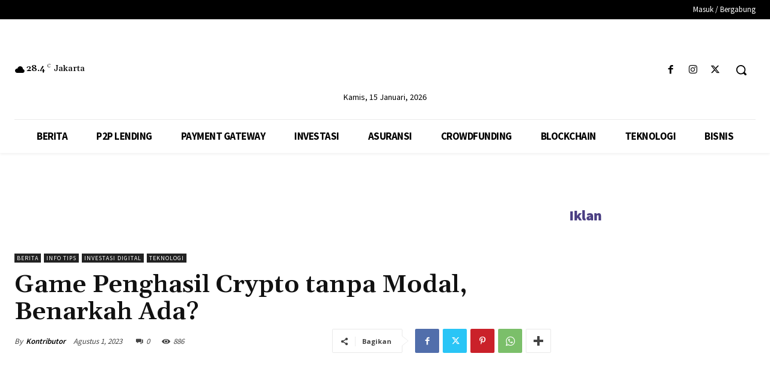

--- FILE ---
content_type: text/html; charset=utf-8
request_url: https://www.google.com/recaptcha/api2/aframe
body_size: 181
content:
<!DOCTYPE HTML><html><head><meta http-equiv="content-type" content="text/html; charset=UTF-8"></head><body><script nonce="l1C0TcigNY9Qaw7keEtQlQ">/** Anti-fraud and anti-abuse applications only. See google.com/recaptcha */ try{var clients={'sodar':'https://pagead2.googlesyndication.com/pagead/sodar?'};window.addEventListener("message",function(a){try{if(a.source===window.parent){var b=JSON.parse(a.data);var c=clients[b['id']];if(c){var d=document.createElement('img');d.src=c+b['params']+'&rc='+(localStorage.getItem("rc::a")?sessionStorage.getItem("rc::b"):"");window.document.body.appendChild(d);sessionStorage.setItem("rc::e",parseInt(sessionStorage.getItem("rc::e")||0)+1);localStorage.setItem("rc::h",'1768452691703');}}}catch(b){}});window.parent.postMessage("_grecaptcha_ready", "*");}catch(b){}</script></body></html>